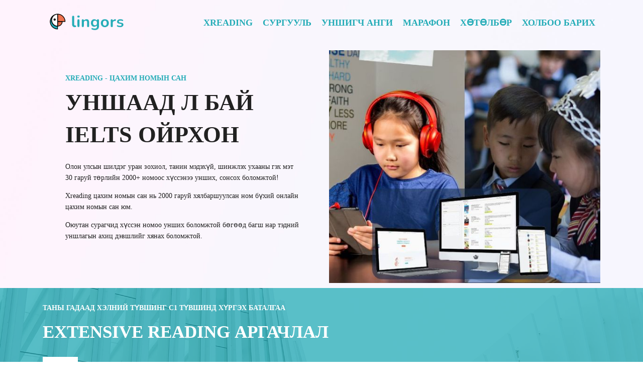

--- FILE ---
content_type: text/html; charset=UTF-8
request_url: https://lingors.com/
body_size: 18502
content:
<!DOCTYPE html>
<html xml:lang="en" lang="en" class="">
<head>
		<meta http-equiv="X-UA-Compatible" content="IE=edge">
	<meta name="viewport" content="user-scalable=no, initial-scale=1.0, maximum-scale=1.0, width=device-width">
	<meta name="HandheldFriendly" content="true" >
	<meta name="MobileOptimized" content="width">
	<meta name="apple-mobile-web-app-capable" content="yes">
	<title>Lingors</title>
	<meta http-equiv="Content-Type" content="text/html; charset=UTF-8" />
<meta name="keywords" content="english, read, reading, book, ebooks, graded reader, audio books, англи хэл, ном, англи хэл сурах, аудио ном, сурах, шинэ үг" />
<script data-skip-moving="true">(function() {const canvas = document.createElement('canvas');let gl;try{gl = canvas.getContext('webgl2') || canvas.getContext('webgl') || canvas.getContext('experimental-webgl');}catch (e){return;}if (!gl){return;}const result = {vendor: gl.getParameter(gl.VENDOR),renderer: gl.getParameter(gl.RENDERER),};const debugInfo = gl.getExtension('WEBGL_debug_renderer_info');if (debugInfo){result.unmaskedVendor = gl.getParameter(debugInfo.UNMASKED_VENDOR_WEBGL);result.unmaskedRenderer = gl.getParameter(debugInfo.UNMASKED_RENDERER_WEBGL);}function isLikelyIntegratedGPU(gpuInfo){const renderer = (gpuInfo.unmaskedRenderer || gpuInfo.renderer || '').toLowerCase();const vendor = (gpuInfo.unmaskedVendor || gpuInfo.vendor || '').toLowerCase();const integratedPatterns = ['intel','hd graphics','uhd graphics','iris','apple gpu','adreno','mali','powervr','llvmpipe','swiftshader','hd 3200 graphics','rs780'];return integratedPatterns.some(pattern => renderer.includes(pattern) || vendor.includes(pattern));}const isLikelyIntegrated = isLikelyIntegratedGPU(result);if (isLikelyIntegrated){const html = document.documentElement;html.classList.add('bx-integrated-gpu', '--ui-reset-bg-blur');}})();</script>
<style type="text/css">
							:root {
								--theme-color-b24button: #24acb7;
							}
						</style>
<style type="text/css">
				:root {
					--primary: #24acb7 !important;
					--primary-darken-1: hsl(184.49, 67%, 41%);
					--primary-darken-2: hsl(184.49, 67%, 38%);
					--primary-darken-3: hsl(184.49, 67%, 33%);
					--primary-lighten-1: hsl(184.49, 67%, 53%);
					--primary-opacity-0: rgba(36, 172, 183, 0);
					--primary-opacity-0_05: rgba(36, 172, 183, 0.05);
					--primary-opacity-0_1: rgba(36, 172, 183, 0.1);
					--primary-opacity-0_15: rgba(36, 172, 183, 0.15);
					--primary-opacity-0_2: rgba(36, 172, 183, 0.2);
					--primary-opacity-0_25: rgba(36, 172, 183, 0.25);
					--primary-opacity-0_3: rgba(36, 172, 183, 0.3);
					--primary-opacity-0_35: rgba(36, 172, 183, 0.35);
					--primary-opacity-0_4: rgba(36, 172, 183, 0.4);
					--primary-opacity-0_45: rgba(36, 172, 183, 0.45);
					--primary-opacity-0_5: rgba(36, 172, 183, 0.5);
					--primary-opacity-0_55: rgba(36, 172, 183, 0.55);
					--primary-opacity-0_6: rgba(36, 172, 183, 0.6);
					--primary-opacity-0_65: rgba(36, 172, 183, 0.65);
					--primary-opacity-0_7: rgba(36, 172, 183, 0.7);
					--primary-opacity-0_75: rgba(36, 172, 183, 0.75);
					--primary-opacity-0_8: rgba(36, 172, 183, 0.8);
					--primary-opacity-0_85: rgba(36, 172, 183, 0.85);
					--primary-opacity-0_9: rgba(36, 172, 183, 0.9);
					--primary-opacity-0_95: rgba(36, 172, 183, 0.95);
					--theme-color-main: hsl(184.49, 20%, 20%);
					--theme-color-secondary: hsl(184.49, 20%, 80%);
					--theme-color-title: hsl(184.49, 20%, 20%);
					--theme-color-strict-inverse: #ffffff;
				}
			</style>
<style>:root {--theme-color-main: #212121 !important;--theme-color-title: #212121 !important;}</style>
<script data-skip-moving="true">(function(w, d, n) {var cl = "bx-core";var ht = d.documentElement;var htc = ht ? ht.className : undefined;if (htc === undefined || htc.indexOf(cl) !== -1){return;}var ua = n.userAgent;if (/(iPad;)|(iPhone;)/i.test(ua)){cl += " bx-ios";}else if (/Windows/i.test(ua)){cl += ' bx-win';}else if (/Macintosh/i.test(ua)){cl += " bx-mac";}else if (/Linux/i.test(ua) && !/Android/i.test(ua)){cl += " bx-linux";}else if (/Android/i.test(ua)){cl += " bx-android";}cl += (/(ipad|iphone|android|mobile|touch)/i.test(ua) ? " bx-touch" : " bx-no-touch");cl += w.devicePixelRatio && w.devicePixelRatio >= 2? " bx-retina": " bx-no-retina";if (/AppleWebKit/.test(ua)){cl += " bx-chrome";}else if (/Opera/.test(ua)){cl += " bx-opera";}else if (/Firefox/.test(ua)){cl += " bx-firefox";}ht.className = htc ? htc + " " + cl : cl;})(window, document, navigator);</script>


<link href="/bitrix/js/intranet/intranet-common.min.css?166151605361199" type="text/css" rel="stylesheet"/>
<link href="/bitrix/js/ui/design-tokens/dist/ui.design-tokens.min.css?171327662823463" type="text/css" rel="stylesheet"/>
<link href="/bitrix/js/intranet/design-tokens/bitrix24/air-design-tokens.min.css?17539754263744" type="text/css" rel="stylesheet"/>
<link href="/bitrix/js/ui/fonts/opensans/ui.font.opensans.min.css?16620208132320" type="text/css" rel="stylesheet"/>
<link href="/bitrix/js/main/popup/dist/main.popup.bundle.min.css?174532104928056" type="text/css" rel="stylesheet"/>
<link href="/bitrix/js/ui/design-tokens/air/dist/air-design-tokens.min.css?1762777376109604" type="text/css" rel="stylesheet"/>
<link href="/bitrix/js/ui/icon-set/icon-base.min.css?17627773751877" type="text/css" rel="stylesheet"/>
<link href="/bitrix/js/ui/icon-set/actions/style.min.css?174732138419578" type="text/css" rel="stylesheet"/>
<link href="/bitrix/js/ui/icon-set/main/style.min.css?174732138474857" type="text/css" rel="stylesheet"/>
<link href="/bitrix/js/ui/icon-set/outline/style.min.css?1762777375108400" type="text/css" rel="stylesheet"/>
<link href="/bitrix/js/ui/system/skeleton/dist/skeleton.bundle.min.css?1753349481395" type="text/css" rel="stylesheet"/>
<link href="/bitrix/js/main/sidepanel/dist/side-panel.bundle.min.css?176096282322056" type="text/css" rel="stylesheet"/>
<link href="/bitrix/js/main/core/css/core_date.min.css?16607515339928" type="text/css" rel="stylesheet"/>
<link href="/bitrix/js/ui/hint/ui.hint.min.css?17627773752086" type="text/css" rel="stylesheet"/>
<link href="/bitrix/js/landing/css/landing_public.min.css?1567508327250" type="text/css" rel="stylesheet"/>
<link href="/bitrix/components/bitrix/landing.pub/templates/.default/style.min.css?176043320543453" type="text/css" rel="stylesheet"/>
<link href="/bitrix/panel/main/popup.min.css?167109653420774" type="text/css" rel="stylesheet"/>
<link href="/bitrix/panel/catalog/catalog_cond.min.css?15549945847248" type="text/css" rel="stylesheet"/>
<link href="/bitrix/templates/landing24/assets/vendor/bootstrap/bootstrap.min.css?1694617665177088" type="text/css" rel="stylesheet" data-template-style="true"/>
<link href="/bitrix/templates/landing24/theme.min.css?1762762420537048" type="text/css" rel="stylesheet" data-template-style="true"/>
<link href="/bitrix/templates/landing24/template_styles.min.css?16843044572401" type="text/css" rel="stylesheet" data-template-style="true"/>




<script type="extension/settings" data-extension="main.date">{"formats":{"FORMAT_DATE":"MM\/DD\/YYYY","FORMAT_DATETIME":"MM\/DD\/YYYY H:MI:SS T","SHORT_DATE_FORMAT":"n\/j\/Y","MEDIUM_DATE_FORMAT":"M j, Y","LONG_DATE_FORMAT":"F j, Y","DAY_MONTH_FORMAT":"F j","DAY_SHORT_MONTH_FORMAT":"M j","SHORT_DAY_OF_WEEK_MONTH_FORMAT":"D, F j","SHORT_DAY_OF_WEEK_SHORT_MONTH_FORMAT":"D, M j","DAY_OF_WEEK_MONTH_FORMAT":"l, F j","FULL_DATE_FORMAT":"l, F j, Y","SHORT_TIME_FORMAT":"g:i a","LONG_TIME_FORMAT":"g:i:s a"}}</script>



<style type="text/css">
						body {
							background-image: url("https://cdn.bitrix24.com/b30688985/landing/bfb/bfb943739908f7c5ea175ed926116479/Slide_16_9_-_2_1x.jpg");
							background-attachment: fixed;
							background-size: cover;
							background-position: center;
							background-repeat: no-repeat;
						}
						.bx-ios.bx-touch body:before {
							content: "";
							background-image: url("https://cdn.bitrix24.com/b30688985/landing/bfb/bfb943739908f7c5ea175ed926116479/Slide_16_9_-_2_1x.jpg");
							background-position: center;
							background-size: cover;
							position: fixed;
							left: 0;
							right: 0;
							top: 0;
							bottom: 0;
							z-index: -1;
						}
						.bx-ios.bx-touch body {
							background-image: none;
						}
					</style>
<style type="text/css">
					body {
						background-color: #ffffff!important;
					}
				</style>
<noscript><link rel="stylesheet" href="https://fonts.bitrix24.com/css2?family=Roboto:wght@100;200;300;400;500;600;700;800;900" data-font="g-font-roboto"></noscript>
<link rel="preload" href="https://fonts.bitrix24.com/css2?family=Roboto:wght@100;200;300;400;500;600;700;800;900" data-font="g-font-roboto" onload="this.removeAttribute('onload');this.rel='stylesheet'" as="style">
<style data-id="g-font-roboto">.g-font-roboto { font-family: "Roboto", sans-serif; }</style><noscript><link rel="stylesheet" href="https://fonts.bitrix24.com/css2?family=Rubik:wght@100;200;300;400;500;600;700;800;900" data-font="g-font-rubik"></noscript>
<link rel="preload" href="https://fonts.bitrix24.com/css2?family=Rubik:wght@100;200;300;400;500;600;700;800;900" data-font="g-font-rubik" onload="this.removeAttribute('onload');this.rel='stylesheet'" as="style">
<style data-id="g-font-rubik">.g-font-rubik { font-family: "Rubik", sans-serif; }</style><link 
						rel="preload" 
						as="style" 
						onload="this.removeAttribute('onload');this.rel='stylesheet'" 
						data-font="g-font-roboto-slab" 
						data-protected="true" 
						href="https://fonts.bitrix24.com/css2?family=Roboto+Slab:wght@100;200;300;400;500;600;700;800;900&subset=cyrillic,cyrillic-ext,latin-ext">
					<noscript>
						<link
							rel="stylesheet" 
							data-font="g-font-roboto-slab" 
							data-protected="true" 
							href="https://fonts.bitrix24.com/css2?family=Roboto+Slab:wght@100;200;300;400;500;600;700;800;900&subset=cyrillic,cyrillic-ext,latin-ext">
					</noscript>
<meta name="robots" content="all" />
<style>
					@keyframes page-transition {
						0% {
							opacity: 1;
						}
						100% {
							opacity: 0;
						}
					}
					body.landing-page-transition::after {
						opacity: 1;
						background: #ffffff;
						animation: page-transition 2s 1s forwards;
					}
				</style>
<link href="https://krayt.biz/upload/blocks/kt_block_4219_p561/style.css" type="text/css" rel="stylesheet">
<link rel="preload" href="/bitrix/templates/landing24/assets/vendor/icon/far/font.woff" as="font" crossorigin="anonymous" type="font/woff" crossorigin>
<link rel="preload" href="/bitrix/templates/landing24/assets/vendor/icon/far/font.woff2" as="font" crossorigin="anonymous" type="font/woff2" crossorigin>
<style>.fa-book-open-reader:before{content:"\f5da";}.fa-head-side-brain:before{content:"\f808";}.fa-comment-captions:before{content:"\e146";}.fa-rocket-launch:before{content:"\e027";}</style>
<style>.fa-chevron-left:before{content:"\f053";}.fa-chevron-right:before{content:"\f054";}</style>
<link rel="preload" href="/bitrix/templates/landing24/assets/vendor/icon/icon/font.woff" as="font" crossorigin="anonymous" type="font/woff" crossorigin>
<link rel="preload" href="/bitrix/templates/landing24/assets/vendor/icon/icon/font.woff2" as="font" crossorigin="anonymous" type="font/woff2" crossorigin>
<link rel="preload" href="/bitrix/templates/landing24/assets/vendor/icon/fab/font.woff" as="font" crossorigin="anonymous" type="font/woff" crossorigin>
<link rel="preload" href="/bitrix/templates/landing24/assets/vendor/icon/fab/font.woff2" as="font" crossorigin="anonymous" type="font/woff2" crossorigin>
<style>.icon-envelope:before{content:"\e086";}.icon-earphones-alt:before{content:"\e03c";}.fa-facebook:before{content:"\f09a";}</style>
<style>.fa-facebook:before{content:"\f09a";}.fa-instagram:before{content:"\f16d";}.fa-youtube:before{content:"\f167";}</style>
<style>
					body {
						--landing-font-family: Rubik
					}
				</style>
<link rel="stylesheet" href="https://fonts.bitrix24.com/css2?family=Rubik:wght@100;200;300;400;500;600;700;800;900">
<style>
				body {
					font-weight: 400;
					font-family: Rubik;
					-webkit-font-smoothing: antialiased;
					-moz-osx-font-smoothing: grayscale;
					-moz-font-feature-settings: "liga", "kern";
					text-rendering: optimizelegibility;
				}
			</style>
<style>
				h1, h2, h3, h4, h5, h6 {
					font-family: Rubik;
				}
			</style>
<style>
				html {font-size: 14px;}
				body {font-size: 1rem;}
				.g-font-size-default {font-size: 1rem;}
			</style>
<style>
				main.landing-public-mode {
					line-height: 1.6;
					font-weight: 400;
				}
				
				.landing-public-mode .h1, .landing-public-mode .h2, .landing-public-mode .h3, .landing-public-mode .h4, 
				.landing-public-mode .h5, .landing-public-mode .h6, .landing-public-mode .h7,
				.landing-public-mode h1, .landing-public-mode h2, .landing-public-mode h3, .landing-public-mode h4, 
				.landing-public-mode h5, .landing-public-mode h6 {
					font-weight: 500;
				}
			</style>
<meta property="og:title" content="Home" /><meta property="og:image" content="https://cdn.bitrix24.com/b30688985/landing/44c/44c33f919b4578c45e00aad4cc8ae306/logo_png_1_1x.png" /><meta property="og:image:width" content="1564" /><meta property="og:image:height" content="519" /><meta property="og:type" content="website" /><meta property="twitter:title" content="Home" /><meta property="twitter:image" content="https://cdn.bitrix24.com/b30688985/landing/44c/44c33f919b4578c45e00aad4cc8ae306/logo_png_1_1x.png" /><meta name="twitter:card" content="summary_large_image" /><meta property="twitter:type" content="website" /> <meta property="Bitrix24SiteType" content="page" /> <meta property="og:url" content="https://lingors.com/" />
<link rel="canonical" href="https://lingors.com/"/>
<link rel="icon" type="image/jpg" href="https://lingors.bitrix24.com/b30688985/resize_cache/203354/047e4a127947eff3c7d861cc2f113186/landing/6f8/6f895424f31c2381d3893fe461da64cf/277556791_3171366429850316_6399168707399698048_n.jpg" sizes="16x16">
<link rel="icon" type="image/jpg" href="https://lingors.bitrix24.com/b30688985/resize_cache/203354/45fd33a620da2e44653e6a92c96d9446/landing/6f8/6f895424f31c2381d3893fe461da64cf/277556791_3171366429850316_6399168707399698048_n.jpg" sizes="32x32">
<link rel="icon" type="image/jpg" href="https://lingors.bitrix24.com/b30688985/resize_cache/203354/c8042d925d6656dd077f15192d13bb8f/landing/6f8/6f895424f31c2381d3893fe461da64cf/277556791_3171366429850316_6399168707399698048_n.jpg" sizes="96x96">
<link rel="apple-touch-icon" href="https://lingors.bitrix24.com/b30688985/resize_cache/203354/eb45a9f96698d396483d7a1236fe0380/landing/6f8/6f895424f31c2381d3893fe461da64cf/277556791_3171366429850316_6399168707399698048_n.jpg" sizes="120x120">
<link rel="apple-touch-icon" href="https://lingors.bitrix24.com/b30688985/resize_cache/203354/a03d95df41ccb7c2ab8a9e9ebcd4cf8a/landing/6f8/6f895424f31c2381d3893fe461da64cf/277556791_3171366429850316_6399168707399698048_n.jpg" sizes="180x180">
<link rel="apple-touch-icon" href="https://lingors.bitrix24.com/b30688985/resize_cache/203354/8245e211b4cc1aeef31861f9c55143e5/landing/6f8/6f895424f31c2381d3893fe461da64cf/277556791_3171366429850316_6399168707399698048_n.jpg" sizes="152x152">
<link rel="apple-touch-icon" href="https://lingors.bitrix24.com/b30688985/resize_cache/203354/26c9f99963f016735739c7de412de1e1/landing/6f8/6f895424f31c2381d3893fe461da64cf/277556791_3171366429850316_6399168707399698048_n.jpg" sizes="167x167">
 <link rel="icon" type="image/x-icon" href="/favicon.ico"></head>
<body class="landing-b24button-use-style landing-page-transition" >
<main class="w-100 landing-public-mode" >
<div id="b314032" class="block-wrapper block-0-menu-06-charity"><header class="landing-block u-header u-header--sticky u-header--relative">
	<div class="u-header__section g-bg-black-opacity-0_5 g-bg-transparent--lg g-transition-0_3 g-py-15" data-header-fix-moment-exclude="g-bg-black-opacity-0_5 g-bg-transparent--lg g-py-15" data-header-fix-moment-classes="u-header__section--light u-shadow-v27 g-bg-white g-py-12">
		<nav class="navbar navbar-expand-lg g-py-0 g-px-10 u-navbar-color u-navbar-color--hover u-navbar-align-right" style="--navbar-color: var(--primary);--navbar-color--hover: var(--primary);--navbar-color--fix-moment: ;--navbar-color--fix-moment--hover: ;">
			<div class="container">
				<!-- Logo -->
				<a href="https://lingors.com/" class="landing-block-node-menu-logo-link navbar-brand u-header__logo p-0" target="_self">
					<img class="landing-block-node-menu-logo u-header__logo-img u-header__logo-img--main d-block g-max-width-180" src="[data-uri]" alt="" data-header-fix-moment-exclude="d-block" data-header-fix-moment-classes="d-none" srcset="" data-fileid="92914" data-pseudo-url="{&quot;text&quot;:&quot;&quot;,&quot;href&quot;:&quot;#&quot;,&quot;target&quot;:&quot;_blank&quot;,&quot;enabled&quot;:false}" data-lazy-img="Y" data-src="https://cdn.bitrix24.com/b30688985/landing/17d/17d7d8e3fa482d71187aa71e201175cb/logo_bitrix_1x.png" loading="lazy" />

					<img class="landing-block-node-menu-logo2 u-header__logo-img u-header__logo-img--main d-none g-max-width-180" src="[data-uri]" alt="" data-header-fix-moment-exclude="d-none" data-header-fix-moment-classes="d-block" srcset="" data-fileid="92916" data-pseudo-url="{&quot;text&quot;:&quot;&quot;,&quot;href&quot;:&quot;#&quot;,&quot;target&quot;:&quot;_blank&quot;,&quot;enabled&quot;:false}" data-lazy-img="Y" data-src="https://cdn.bitrix24.com/b30688985/landing/17d/17d7d8e3fa482d71187aa71e201175cb/logo_bitrix_1x.png" loading="lazy" />
				</a>
				<!-- End Logo -->

				<!-- Navigation -->
				<div class="collapse navbar-collapse align-items-center flex-sm-row" id="navBar314032">
					<ul class="landing-block-node-menu-list js-scroll-nav navbar-nav text-uppercase g-font-weight-700 g-font-size-11 g-pt-20 g-pt-0--lg ml-auto"><li class="landing-block-node-menu-list-item nav-item g-mx-10--lg g-mb-7 g-mb-0--lg">
							<a href="https://lingors.com/xreading/" class="landing-block-node-menu-list-item-link landing-semantic-menu-h-text nav-link p-0 g-font-size-18" target="_self">Xreading</a>
						</li><li class="landing-block-node-menu-list-item nav-item g-mx-10--lg g-mb-7 g-mb-0--lg">
							<a href="https://lingors.com/school/" class="landing-block-node-menu-list-item-link landing-semantic-menu-h-text nav-link p-0 g-font-size-18" target="_self">Сургууль</a>
						</li><li class="landing-block-node-menu-list-item nav-item g-mx-10--lg g-mb-7 g-mb-0--lg">
							<a href="https://lingors.com/reader_class/" class="landing-block-node-menu-list-item-link landing-semantic-menu-h-text nav-link p-0 g-font-size-18" target="_self">уншигч анги</a>
						</li><li class="landing-block-node-menu-list-item nav-item g-mx-10--lg g-mb-7 g-mb-0--lg">
							<a href="https://lingors.com/marathons/" class="landing-block-node-menu-list-item-link landing-semantic-menu-h-text nav-link p-0 g-font-size-18" target="_self">Марафон</a>
						</li><li class="landing-block-node-menu-list-item nav-item g-mx-10--lg g-mb-7 g-mb-0--lg">
							<a href="https://lingors.com/programs/" class="landing-block-node-menu-list-item-link landing-semantic-menu-h-text nav-link p-0 g-font-size-18" target="_self">Хөтөлбөр</a>
						</li><li class="landing-block-node-menu-list-item nav-item g-mx-10--lg g-mb-7 g-mb-0--lg">
							<a href="https://lingors.com/about/" class="landing-block-node-menu-list-item-link landing-semantic-menu-h-text nav-link p-0 g-font-size-18" target="_self">холбоо барих</a>
						</li></ul>
				</div>
				<!-- End Navigation -->

				<!-- Responsive Toggle Button -->
				<button class="navbar-toggler btn g-line-height-1 g-brd-none g-pa-0 ml-auto" type="button" aria-label="Toggle navigation" aria-expanded="false" aria-controls="navBar314032" data-toggle="collapse" data-target="#navBar314032">
                <span class="landing-block-node-hamburger hamburger hamburger--slider hamburger--md">
                  <span class="hamburger-box">
                    <span class="hamburger-inner"></span>
                  </span>
                </span>
				</button>
				<!-- End Responsive Toggle Button -->
			</div>
		</nav>
	</div>
</header></div><div id="b10314" class="block-wrapper block-31-6-two-cols-title-text-button-and-img"><section class="landing-block g-pt-10 g-pb-10" style="--bg: ;--bg-url: ;--bg-url-2x: ;--bg-overlay: ;--bg-size: ;--bg-attachment: ;background-image: ;">
	<div class="container"><article class="landing-block-card row no-gutters align-items-center g-mb-30 g-mb-0--last">
			<div class="landing-block-node-col-text col-md-6 order-2 order-md-1 g-py-30 g-px-15 g-px-30--md g-px-45--lg js-animation fadeInLeft">
				<h6 class="landing-block-node-subtitle g-font-weight-700 text-uppercase g-color" style="--color: #24acb7;">Xreading - Цахим номын сан</h6>
				<h3 class="landing-block-node-title g-font-weight-700 mb-4 text-uppercase g-font-size-46" style="--color: ;--border-color: ;--border-color--hover: ;">уншаад л бай<p>IELTS ойрхон</p></h3>
				<div class="landing-block-node-text"><p>Олон улсын шилдэг уран зохиол, танин мэдэхүй, шинжлэх ухааны гэх мэт 30 гаруй төрлийн 2000+ номоос хүссэнээ унших, сонсох боломжтой!</p><p>Xreading цахим номын сан нь 2000 гаруй хялбаршуулсан ном бүхий онлайн цахим номын сан юм.<span style="font-size: 1rem;"> </span></p><p>Оюутан сурагчид хүссэн номоо унших боломжтой бөгөөд багш нар тэдний уншлагын ахиц дэвшлийг хянах боломжтой.</p></div>
				<a class="landing-block-node-link g-color-gray-dark-v2 g-color-primary--hover g-font-weight-700 g-font-size-12 g-text-underline--none--hover text-uppercase" href="#" target="_self">&nbsp;</a>
			</div>
			<div class="landing-block-node-col-img col-md-6 order-1 order-md-2 g-pl-15--md">
				<img class="landing-block-node-img img-fluid w-100 js-animation fadeInRight" src="[data-uri]" alt="" data-fileid="786188" data-fileid2x="786190" data-pseudo-url="{&quot;text&quot;:&quot;&quot;,&quot;href&quot;:&quot;#&quot;,&quot;target&quot;:&quot;_blank&quot;,&quot;enabled&quot;:false}" data-lazy-img="Y" data-src="https://cdn.bitrix24.com/b30688985/landing/a63/a637a25f42fa36ee173300179f54bf82/82069088_2680635588923405_656694233884654712_n_1x.jpg" loading="lazy" data-srcset="https://cdn.bitrix24.com/b30688985/landing/6a5/6a5675ce4b0a2485887681faebd591b5/82069088_2680635588923405_656694233884654712_n_2x.jpg 2x" />
			</div>
		</article></div>
</section></div><div id="b10322" class="block-wrapper block-04-4-one-col-big-with-img"><section class="landing-block js-animation landing-block-node-mainimg u-bg-overlay g-bg-img-hero g-pt-30 g-pb-30 g-bg-image" style="--bg-url: url('https://cdn.bitrix24.site/bitrix/images/landing/business/1920x1073/img1.jpg'); --bg-url-2x: url('https://cdn.bitrix24.site/bitrix/images/landing/business/1920x1073/img1.jpg'); --bg-overlay: var(--primary-opacity-0_75); --bg-size: cover; --bg-attachment: scroll;">
	<div class="u-bg-overlay__inner">
		<div class="landing-block-node-inner js-animation container g-max-width-container text-uppercase u-heading-v2-4--bottom text-left g-brd-white">
			<h6 class="landing-block-node-subtitle js-animation g-font-weight-700 g-color-white g-mb-20">таны гадаад хэлний түвшинг С1 түвшинд хүргэх баталгаа</h6>
			<h2 class="landing-block-node-title js-animation fadeIn u-heading-v2__title g-line-height-1_1 g-font-weight-700 h1 g-color-white">extensive reading аргачлал</h2>
		</div>
	</div>
</section></div><div id="b10338" class="block-wrapper block-repo-484"><section>
    <div class="plus_five_block g-pl-15 g-pr-15 g-bg-img-hero u-bg-overlay w-100 g-pt-0 g-pb-15 g-bg" style="--bg: #ffffff;--bg--after: ;background-image: url([data-uri]);" data-fileid="786576" data-pseudo-url="{&quot;text&quot;:&quot;&quot;,&quot;href&quot;:&quot;#&quot;,&quot;target&quot;:&quot;_blank&quot;,&quot;enabled&quot;:false}" data-lazy-bg="Y" data-bg="url('https://cdn.bitrix24.com/b30688985/landing/a3b/a3bc7703ac4bcd921ba3d9cbe8a730e7/book_web_4_1x.png')" data-src="https://cdn.bitrix24.com/b30688985/landing/a3b/a3bc7703ac4bcd921ba3d9cbe8a730e7/book_web_4_1x.png">
        <div class="plus_five_column_wrap px-0 col-lg-8 col-md-11 col-12 u-bg-overlay__inner mx-auto">
            <div class="row align-items-center">
                <div class="plus_five_title_wrap col-12 col-lg-3">
                    <h1 class="plus_five_title w-100 h1 g-font-roboto-slab font-weight-bold g-color-darkblue js-animation fadeIn text-center text-uppercase g-pb-15 g-pt-15 g-font-size-35 g-pl-auto g-mb-0 g-pr-6" style="--color: ;--bg: ;"><p style="text-align: left;"><span style="font-weight: 500;">яагаад ER аргачлалаар унших ёстой вэ?</span></p></h1>
                </div>
                <div class="plus_five_column_wrap col-12 col-lg-9">
                    <div class="row justify-content-center"><div class="landing-block-node-card plus_five_row_card g-pt-15 g-pb-15 col-12 js-animation fadeInUp">
                            <div class="row no-gutters">
                                <div class="plus_five_col_card col-md-6 col-12 px-0">
                                    <div class="plus_five_col_card_wrap h-100 g-pr-40 g-brd-0 g-brd-style-solid g-pl-60" style="--bg: ;--border-color: ;">
                                        <div class="plus_five_col_card_cont h-100">
                                            <div class="plus_five_col_card_heading g-height-200 w-100 g-pt-40 g-pb-10 text-left g-bg g-pl-55" style="--bg: hsla(197, 100%, 92%, 1);">
                                                <img src="[data-uri]" class="plus_five_col_card_heading_img g-height-150 g-width-150 d-inline-block" alt="" srcset="" data-pseudo-url="{&quot;text&quot;:&quot;&quot;,&quot;href&quot;:&quot;#&quot;,&quot;target&quot;:&quot;_blank&quot;,&quot;enabled&quot;:false}" data-fileid="786428" data-lazy-img="Y" data-src="https://cdn.bitrix24.com/b30688985/landing/d90/d9053dbc19bc4e6a8deccec403257331/book_web_3_1x.png" loading="lazy" />
                                            </div>
                                            <div class="plus_five_col_card_title g-pb-20 g-font-roboto g-font-size-28 font-weight-bold g-color-black-opacity-0_8 g-letter-spacing-inherit g-mb-minus-20 g-pt-25 g-line-height-1_4 word-break-normal" style="--color: ;--bg: ;"><p style="text-align: left;"><span style="font-size: 2rem;">Илүү их унш</span></p></div>
                                            <div class="plus_five_col_card_text g-pt-15 g-font-size-18 g-font-roboto g-line-height-1_6 text-left g-color-black-opacity-0_8">Үгийн сан автоматаар нэмэгдэнэ</div>
                                        </div>
                                        <hr class="plus_five_col_card_line g-brd-2 g-brd-darkblue g-brd-style-solid w-100 g-mt-0 g-mb-30" />
                                    </div>
                                </div>
                                <div class="plus_five_col_card col-md-6 col-12 px-0">
                                    <div class="plus_five_col_card_wrap h-100 g-pr-40 g-brd-0 g-brd-style-solid g-pl-60" style="--bg: ;--border-color: ;">
                                        <div class="plus_five_col_card_cont h-100">
                                            <div class="plus_five_col_card_heading g-height-200 w-100 g-pt-40 g-pb-10 text-left g-bg g-pl-55" style="--bg: hsla(197, 100%, 92%, 1);">
                                                <img src="[data-uri]" class="plus_five_col_card_heading_img g-height-150 g-width-150 d-inline-block" alt="" srcset="" data-pseudo-url="{&quot;text&quot;:&quot;&quot;,&quot;href&quot;:&quot;#&quot;,&quot;target&quot;:&quot;_blank&quot;,&quot;enabled&quot;:false}" data-fileid="786546" data-lazy-img="Y" data-src="https://cdn.bitrix24.com/b30688985/landing/b7c/b7cccfb8965b055ba9739352569a7dd5/book_web_2_1x.png" loading="lazy" />
                                            </div>
                                            <div class="plus_five_col_card_title g-pb-20 g-font-roboto g-font-size-28 font-weight-bold g-color-black-opacity-0_8 g-letter-spacing-inherit g-mb-minus-20 g-pt-25 g-line-height-1_4 word-break-normal" style="--color: ;--bg: ;">Уншихаар дамжуулж</div>
                                            <div class="plus_five_col_card_text g-pt-15 g-font-size-18 g-font-roboto g-line-height-1_6 text-left g-color-black-opacity-0_8">Сонсох, ярих чадвар сайжирна</div>
                                        </div>
                                        <hr class="plus_five_col_card_line g-brd-2 g-brd-darkblue g-brd-style-solid w-100 g-mt-0 g-mb-30" />
                                    </div>
                                </div>
                            </div>
                        </div><div class="landing-block-node-card plus_five_row_card g-pt-15 g-pb-15 col-12 js-animation fadeInUp">
                            <div class="row no-gutters">
                                <div class="plus_five_col_card col-md-6 col-12 px-0">
                                    <div class="plus_five_col_card_wrap h-100 g-pr-40 g-brd-0 g-brd-style-solid g-pl-60" style="--bg: ;--border-color: ;">
                                        <div class="plus_five_col_card_cont h-100">
                                            <div class="plus_five_col_card_heading g-height-200 w-100 g-pt-40 g-pb-10 text-left g-bg g-pl-55" style="--bg: hsla(197, 100%, 92%, 1);">
                                                <img src="[data-uri]" class="plus_five_col_card_heading_img g-height-150 g-width-150 d-inline-block" alt="" srcset="" data-fileid="786572" data-pseudo-url="{&quot;text&quot;:&quot;&quot;,&quot;href&quot;:&quot;#&quot;,&quot;target&quot;:&quot;_blank&quot;,&quot;enabled&quot;:false}" data-lazy-img="Y" data-src="https://cdn.bitrix24.com/b30688985/landing/c75/c75baf2bb83bb88b6b854e9e20194331/book_web_1x.png" loading="lazy" />
                                            </div>
                                            <div class="plus_five_col_card_title g-pb-20 g-font-roboto g-font-size-28 font-weight-bold g-color-black-opacity-0_8 g-letter-spacing-inherit g-mb-minus-20 g-pt-25 g-line-height-1_4 word-break-normal" style="--color: ;--bg: ;">Хялбар, ойлгомжтой ном</div>
                                            <div class="plus_five_col_card_text g-pt-15 g-font-size-18 g-font-roboto g-line-height-1_6 text-left g-color-black-opacity-0_8">Итгэлтэй уншина</div>
                                        </div>
                                        <hr class="plus_five_col_card_line g-brd-2 g-brd-darkblue g-brd-style-solid w-100 g-mt-0 g-mb-30" />
                                    </div>
                                </div>
                                <div class="plus_five_col_card col-md-6 col-12 px-0">
                                    <div class="plus_five_col_card_wrap h-100 g-pr-40 g-brd-0 g-brd-style-solid g-pl-60" style="--bg: ;--border-color: ;">
                                        <div class="plus_five_col_card_cont h-100">
                                            <div class="plus_five_col_card_heading g-height-200 w-100 g-pt-40 g-pb-10 text-left g-bg g-pl-55" style="--bg: hsla(197, 100%, 92%, 1);">
                                                <img src="[data-uri]" class="plus_five_col_card_heading_img g-height-150 g-width-150 d-inline-block" alt="" srcset="" data-fileid="786590" data-pseudo-url="{&quot;text&quot;:&quot;&quot;,&quot;href&quot;:&quot;#&quot;,&quot;target&quot;:&quot;_blank&quot;,&quot;enabled&quot;:false}" data-lazy-img="Y" data-src="https://cdn.bitrix24.com/b30688985/landing/a3b/a3bc7703ac4bcd921ba3d9cbe8a730e7/book_web_4_1x.png" loading="lazy" />
                                            </div>
                                            <div class="plus_five_col_card_title g-pb-20 g-font-roboto g-font-size-28 font-weight-bold g-color-black-opacity-0_8 g-letter-spacing-inherit g-mb-minus-20 g-pt-25 g-line-height-1_4 word-break-normal" style="--color: ;--bg: ;">Унших дадал</div>
                                            <div class="plus_five_col_card_text g-pt-15 g-font-size-18 g-font-roboto g-line-height-1_6 text-left g-color-black-opacity-0_8">C1 түвшний ойлгох чадварт хүргэнэ</div>
                                        </div>
                                        <hr class="plus_five_col_card_line g-brd-2 g-brd-darkblue g-brd-style-solid w-100 g-mt-0 g-mb-30" />
                                    </div>
                                </div>
                            </div>
                        </div></div>
                </div>
            </div>
        </div>
</div></section></div><div id="b10318" class="block-wrapper block-34-3-four-cols-countdown"><section class="landing-block landing-semantic-background-color g-bg g-pt-50 g-pb-15" style="--bg: #ffffff;--bg-url: ;--bg-url-2x: ;--bg-overlay: ;--bg-size: ;--bg-attachment: ;background-image: ;">
	<div class="container">
		<div class="row landing-block-inner"><div class="landing-block-node-card js-animation col-md-6 col-lg-3 text-center g-mb-40 g-mb-0--lg landing-card fadeInLeftBig">
					<span class="landing-block-node-card-icon-container landing-semantic-color-primary u-icon-v1 u-icon-size--lg g-mb-15 g-color-primary m-auto">
						<i class="landing-block-node-card-icon far fa-book-open-reader" data-pseudo-url="{&quot;text&quot;:&quot;&quot;,&quot;href&quot;:&quot;#&quot;,&quot;target&quot;:&quot;_blank&quot;,&quot;enabled&quot;:false}"></i>
					</span>
				<h3 class="landing-block-node-card-number landing-semantic-subtitle-big mb-0 g-font-weight-700 g-color-primary g-mb-auto g-font-rubik text-uppercase g-font-size-28" style="--color: ;">сонирхсон зүйлээ унш</h3>
				<div class="landing-block-node-card-number-title landing-semantic-subtitle-medium text-uppercase g-font-weight-700 g-mb-20 g-font-size-15 g-color-primary g-font-rubik" style="--color: ;"> </div>
				<div class="landing-block-node-card-text landing-semantic-text-small g-font-size-default mb-0 g-font-size-15 g-line-height-1_5 g-color-white"><p><br /></p></div>
			</div><div class="landing-block-node-card js-animation col-md-6 col-lg-3 text-center g-mb-40 g-mb-0--lg landing-card fadeInDown">
					<span class="landing-block-node-card-icon-container landing-semantic-color-primary u-icon-v1 u-icon-size--lg g-mb-15 g-color-primary m-auto">
						<i class="landing-block-node-card-icon far fa-head-side-brain" data-pseudo-url="{&quot;text&quot;:&quot;&quot;,&quot;href&quot;:&quot;#&quot;,&quot;target&quot;:&quot;_blank&quot;,&quot;enabled&quot;:false}"></i>
					</span>
				<h3 class="landing-block-node-card-number landing-semantic-subtitle-big mb-0 g-font-weight-700 g-color-primary g-mb-auto g-font-rubik text-uppercase g-font-size-28" style="--color: ;">Ойлгоход хялбар</h3>
				<div class="landing-block-node-card-number-title landing-semantic-subtitle-medium text-uppercase g-font-weight-700 g-mb-20 g-font-size-15 g-color-primary g-font-rubik" style="--color: ;"> </div>
				<div class="landing-block-node-card-text landing-semantic-text-small g-font-size-default mb-0 g-font-size-15 g-line-height-1_5 g-color-white"> </div>
			</div><div class="landing-block-node-card js-animation col-md-6 col-lg-3 text-center g-mb-40 g-mb-0--lg landing-card fadeInDown">
					<span class="landing-block-node-card-icon-container landing-semantic-color-primary u-icon-v1 u-icon-size--lg g-mb-15 g-color-primary m-auto">
						<i class="landing-block-node-card-icon far fa-comment-captions" data-pseudo-url="{&quot;text&quot;:&quot;&quot;,&quot;href&quot;:&quot;#&quot;,&quot;target&quot;:&quot;_blank&quot;,&quot;enabled&quot;:false}"></i>
					</span>
				<h3 class="landing-block-node-card-number landing-semantic-subtitle-big mb-0 g-font-weight-700 g-color-primary g-mb-auto g-font-rubik text-uppercase g-font-size-28" style="--color: ;">Үгийн сангаа тэл</h3>
				<div class="landing-block-node-card-number-title landing-semantic-subtitle-medium text-uppercase g-font-weight-700 g-mb-20 g-font-size-15 g-color-primary g-font-rubik" style="--color: ;"> </div>
				<div class="landing-block-node-card-text landing-semantic-text-small g-font-size-default mb-0 g-font-size-15 g-line-height-1_5 g-color-white"> </div>
			</div><div class="landing-block-node-card js-animation col-md-6 col-lg-3 text-center g-mb-40 g-mb-0--lg landing-card fadeInRightBig">
					<span class="landing-block-node-card-icon-container landing-semantic-color-primary u-icon-v1 u-icon-size--lg g-mb-15 g-color-primary m-auto">
						<i class="landing-block-node-card-icon far fa-rocket-launch" data-pseudo-url="{&quot;text&quot;:&quot;&quot;,&quot;href&quot;:&quot;#&quot;,&quot;target&quot;:&quot;_blank&quot;,&quot;enabled&quot;:false}"></i>
					</span>
				<h3 class="landing-block-node-card-number landing-semantic-subtitle-big mb-0 g-font-weight-700 g-color-primary g-mb-auto g-font-rubik text-uppercase g-font-size-28" style="--color: ;">илүү итгэлтэй унш</h3>
				<div class="landing-block-node-card-number-title landing-semantic-subtitle-medium text-uppercase g-font-weight-700 g-mb-20 g-font-size-15 g-color-primary g-font-rubik" style="--color: ;"> </div>
				<div class="landing-block-node-card-text landing-semantic-text-small g-font-size-default mb-0 g-font-size-15 g-line-height-1_5 g-color-white"> </div>
			</div></div>
	</div>
</section></div><div id="b10342" class="block-wrapper block-31-6-two-cols-title-text-button-and-img"><section class="landing-block g-pt-30 g-pb-30 g-bg" style="--bg: hsla(181, 100%, 98%, 1);--bg-url: ;--bg-url-2x: ;--bg-overlay: ;--bg-size: ;--bg-attachment: ;background-image: ;">
	<div class="container"><article class="landing-block-card row no-gutters align-items-center g-mb-30 g-mb-0--last">
			<div class="landing-block-node-col-text col-md-6 order-2 order-md-1 g-py-30 g-px-15 g-px-30--md g-px-45--lg js-animation fadeInLeft">
				<h6 class="landing-block-node-subtitle g-color g-font-weight-400 g-font-size-18" style="--color: #24acb7;">Xreading - Цахим номын сан</h6>
				<h3 class="landing-block-node-title g-font-weight-700 mb-4 text-uppercase g-font-size-40" style="--color: ;--border-color: ;--border-color--hover: ;">Extensive Reading аргачлалын төгс эх сурвалж</h3>
				<div class="landing-block-node-text"><p><br /></p></div>
				<a class="landing-block-node-link g-color-primary--hover g-font-weight-700 g-font-size-12 g-text-underline--none--hover g-text-transform-none g-color" href="https://lingors.com/xreading/" target="_self" style="--color: #24acb7;--color-hover: ;">Дэлгэрэнгүй ...</a>
			</div>
			<div class="landing-block-node-col-img col-md-6 order-1 order-md-2 g-pl-15--md">
				<img class="landing-block-node-img img-fluid w-100 js-animation fadeInRight" src="[data-uri]" alt="" srcset="" data-fileid="786610" data-pseudo-url="{&quot;text&quot;:&quot;&quot;,&quot;href&quot;:&quot;#&quot;,&quot;target&quot;:&quot;_blank&quot;,&quot;enabled&quot;:false}" data-lazy-img="Y" data-src="https://cdn.bitrix24.com/b30688985/landing/1d7/1d75ad1be9fdea127690d0593b889107/screenshot_2025_09_08_133845_1_edited_1x.png" loading="lazy" />
			</div>
		</article></div>
</section></div><div id="b10194" class="block-wrapper block-04-1-one-col-fix-with-title"><section class="landing-block js-animation g-pt-30 g-pb-30 g-bg" style="--bg: #ffffff;--bg-url: ;--bg-url-2x: ;--bg-overlay: ;--bg-size: ;--bg-attachment: ;background-image: ;">
	<div class="landing-block-node-inner js-animation container g-max-width-container text-uppercase u-heading-v2-4--bottom text-left g-brd-primary">
		<h6 class="landing-block-node-subtitle js-animation g-font-weight-700 g-letter-spacing-1 g-color-primary g-mb-20"> </h6>
		<h2 class="landing-block-node-title js-animation fadeIn h1 u-heading-v2__title g-line-height-1_3 g-font-weight-700 g-mb-minus-10">ER аргачлалаар суралцсан үр дүнгээс</h2>
	</div>
</section></div><div id="b10198" class="block-wrapper block-08-1-three-cols-fix-title-and-text"><section class="landing-block g-pt-auto g-bg g-pb-auto" style="--bg: #ffffff;--bg-url: ;--bg-url-2x: ;--bg-overlay: ;--bg-size: ;--bg-attachment: ;background-image: ;">
	<div class="container">
		<div class="row landing-block-inner">
			<div class="landing-block-card js-animation fadeIn col-lg-4 g-mb-40 g-mb-0--lg">
				<div class="landing-block-card-header text-uppercase u-heading-v2-4--bottom g-brd-primary text-left g-mb-20">
					<h6 class="landing-block-node-subtitle g-font-weight-700 g-letter-spacing-1 g-color-primary g-mb-20"><br /></h6>
					<h2 class="landing-block-node-title h1 u-heading-v2__title g-line-height-1_3 g-text-break-word g-font-weight-700 g-color g-font-size-25" style="--color: #ff7357;">IELTS reading 9.0, listening 8.5 оноотой шилдэг уншигч</h2>
				</div>
				<div class="landing-block-node-text g-font-size-15" style="--color: ;"><p>Xreading цахим номын санд:
<br /></p><ul><li>899 ном,</li><li>5,083,338 үг уншиж,</li><li>428 цаг 45 минут аудио сонссон</li></ul><p></p></div>
			</div>
			
			<div class="landing-block-card js-animation fadeIn col-lg-4 g-mb-40 g-mb-0--lg">
				<div class="landing-block-card-header text-uppercase u-heading-v2-4--bottom g-brd-primary text-left g-mb-20">
					<h6 class="landing-block-node-subtitle g-font-weight-700 g-letter-spacing-1 g-color-primary g-mb-20"><br /></h6>
					<h2 class="landing-block-node-title h1 u-heading-v2__title g-line-height-1_3 g-text-break-word g-font-weight-700 g-color g-font-size-25" style="--color: #ff7357;">IELTS Reading 9.0, Listening 8.0 оноотой шилдэг уншигч</h2>
				</div>
				<div class="landing-block-node-text g-font-size-15" style="--color: ;"><p>Xreading цахим номын санд:</p><p></p><ul><li>230 ном,</li><li>2,779,683 үг уншиж,</li><li>44 цаг 32 минут аудио сонссон</li></ul><p></p></div>
			</div><div class="landing-block-card js-animation fadeIn col-lg-4 g-mb-40 g-mb-0--lg">
				<div class="landing-block-card-header text-uppercase u-heading-v2-4--bottom g-brd-primary text-left g-mb-20">
					<h6 class="landing-block-node-subtitle g-font-weight-700 g-letter-spacing-1 g-color-primary g-mb-20"><br /></h6>
					<h2 class="landing-block-node-title h1 u-heading-v2__title g-line-height-1_3 g-text-break-word g-font-weight-700 g-color g-font-size-25" style="--color: #ff7357;">Ielts listening 9.0, reading 8.5 оноотой шилдэг уншигч</h2>
				</div>
				<div class="landing-block-node-text g-font-size-15" style="--color: ;"><p>Xreading цахим номын санд:</p><p></p><ul><li>970 ном,</li><li>7,592,913 үг уншиж,</li><li>149 цаг 04 минут аудио сонссон</li></ul><p></p></div>
			</div>
		</div>
	</div>
</section></div><div id="b10202" class="block-wrapper block-28-3-team"><section class="landing-block g-pb-30 g-bg g-pt-auto" style="--bg: #ffffff;--bg-url: ;--bg-url-2x: ;--bg-overlay: ;--bg-size: ;--bg-attachment: ;background-image: ;">
	
	<div class="container">
		<!-- Team Block -->
		<div class="row landing-block-inner"><div class="landing-block-card-employee js-animation fadeIn col-md-6 g-mb-30 g-mb-0--lg col-lg-4">
				<div class="text-center">
					<!-- Figure -->
					<figure class="g-pos-rel g-parent g-mb-30">
						<!-- Figure Image -->
						<img class="landing-block-node-employee-photo w-100" src="[data-uri]" alt="" srcset="" data-fileid="790544" data-pseudo-url="{&quot;text&quot;:&quot;&quot;,&quot;href&quot;:&quot;#&quot;,&quot;target&quot;:&quot;_blank&quot;,&quot;enabled&quot;:false}" data-lazy-img="Y" data-src="https://cdn.bitrix24.com/b30688985/landing/383/3835a489920bdd9cd98f6aa5e86caa25/ielts_academic_1_1x.png" loading="lazy" />
						<!-- End Figure Image -->

						<!-- Figure Caption -->
						<figcaption class="g-mt-0 g-pos-abs g-top-0 g-left-0 g-flex-middle w-100 h-100 g-bg-primary-opacity-0_8 opacity-0 g-opacity-1--parent-hover g-pa-20 g-transition-0_2 g-transition--ease-in g-pointer-events-none">
							<div class="landing-block-node-employee-quote text-uppercase g-flex-middle-item g-line-height-1_4 g-font-weight-700 g-color-white g-pointer-events-all"><br /><p></p></div>
						</figcaption>
						<!-- End Figure Caption -->
					</figure>
					<!-- End Figure -->

					<!-- Figure Info -->
					<div class="landing-block-node-employee-post d-block text-uppercase g-font-style-normal g-font-weight-700 g-color-primary g-mb-5"> </div>
					<h4 class="landing-block-node-employee-name text-uppercase g-font-weight-700 g-mb-7">А.Тэмүүлэн</h4>
					<div class="landing-block-node-employee-subtitle mb-0">Дорноговь аймгийн Замын-Үүд сумын<br />1-р сургуулийн төгсөгч</div>
					<!-- End Figure Info-->
				</div>
			</div><div class="landing-block-card-employee js-animation fadeIn col-md-6 g-mb-30 g-mb-0--lg col-lg-4">
				<div class="text-center">
					<!-- Figure -->
					<figure class="g-pos-rel g-parent g-mb-30">
						<!-- Figure Image -->
						<img class="landing-block-node-employee-photo w-100" src="[data-uri]" alt="" srcset="" data-pseudo-url="{&quot;text&quot;:&quot;&quot;,&quot;href&quot;:&quot;#&quot;,&quot;target&quot;:&quot;_blank&quot;,&quot;enabled&quot;:false}" data-fileid="790548" data-lazy-img="Y" data-src="https://cdn.bitrix24.com/b30688985/landing/f7b/f7b5e68d04d736806697c40fb925d3df/ielts_academic_2_1x.png" loading="lazy" />
						<!-- End Figure Image -->

						<!-- Figure Caption -->
						<figcaption class="g-mt-0 g-pos-abs g-top-0 g-left-0 g-flex-middle w-100 h-100 g-bg-primary-opacity-0_8 opacity-0 g-opacity-1--parent-hover g-pa-20 g-transition-0_2 g-transition--ease-in g-pointer-events-none">
							<div class="landing-block-node-employee-quote text-uppercase g-flex-middle-item g-line-height-1_4 g-font-weight-700 g-color-white g-pointer-events-all"> </div>
						</figcaption>
						<!-- End Figure Caption -->
					</figure>
					<!-- End Figure -->

					<!-- Figure Info -->
					<div class="landing-block-node-employee-post d-block text-uppercase g-font-style-normal g-font-weight-700 g-color-primary g-mb-5"> </div>
					<h4 class="landing-block-node-employee-name text-uppercase g-font-weight-700 g-mb-7">Д.Нандинцэцэг</h4>
					<div class="landing-block-node-employee-subtitle mb-0">Сэлэнгэ аймгийн Сүхбаатар сумын <br />4-р сургуулийн 12-р ангийн сурагч</div>
					<!-- End Figure Info-->
				</div>
			</div><div class="landing-block-card-employee js-animation fadeIn col-md-6 g-mb-30 g-mb-0--lg col-lg-4">
				<div class="text-center">
					<!-- Figure -->
					<figure class="g-pos-rel g-parent g-mb-30">
						<!-- Figure Image -->
						<img class="landing-block-node-employee-photo w-100" src="[data-uri]" alt="" srcset="" data-pseudo-url="{&quot;text&quot;:&quot;&quot;,&quot;href&quot;:&quot;#&quot;,&quot;target&quot;:&quot;_blank&quot;,&quot;enabled&quot;:false}" data-fileid="790554" data-lazy-img="Y" data-src="https://cdn.bitrix24.com/b30688985/landing/dc9/dc98348c695d90e28dc520cfb6a799c0/ielts_academic_3_1x.png" loading="lazy" />
						<!-- End Figure Image -->

						<!-- Figure Caption -->
						<figcaption class="g-mt-0 g-pos-abs g-top-0 g-left-0 g-flex-middle w-100 h-100 g-bg-primary-opacity-0_8 opacity-0 g-opacity-1--parent-hover g-pa-20 g-transition-0_2 g-transition--ease-in g-pointer-events-none">
							<div class="landing-block-node-employee-quote text-uppercase g-flex-middle-item g-line-height-1_4 g-font-weight-700 g-color-white g-pointer-events-all"> </div>
						</figcaption>
						<!-- End Figure Caption -->
					</figure>
					<!-- End Figure -->

					<!-- Figure Info -->
					<div class="landing-block-node-employee-post d-block text-uppercase g-font-style-normal g-font-weight-700 g-color-primary g-mb-5"> </div>
					<h4 class="landing-block-node-employee-name text-uppercase g-font-weight-700 g-mb-7">Э.Бямбагэрэл</h4>
					<div class="landing-block-node-employee-subtitle mb-0">Завхан аймгийн Улиастай сумын Чандмань-Эрдэнэ лаборатори сургуулийн төгсөгч</div>
					<!-- End Figure Info-->
				</div>
			</div></div>
		<!-- End Team Block -->
	</div>
</section></div><div id="b10474" class="block-wrapper block-04-1-one-col-fix-with-title"><section class="landing-block js-animation g-pt-30 g-pb-30 g-bg" style="--bg: #ffffff;--bg-url: ;--bg-url-2x: ;--bg-overlay: ;--bg-size: ;--bg-attachment: ;background-image: ;">
	<div class="landing-block-node-inner js-animation container g-max-width-container text-uppercase u-heading-v2-4--bottom text-left g-brd-primary">
		<h6 class="landing-block-node-subtitle js-animation g-font-weight-700 g-letter-spacing-1 g-color-primary g-mb-20"> </h6>
		<h2 class="landing-block-node-title js-animation fadeIn h1 u-heading-v2__title g-line-height-1_3 g-font-weight-700 g-mb-minus-10">хэрэглэгчдийн сэтгэгдэл</h2>
	</div>
</section></div><div id="b10470" class="block-wrapper block-40-5-slider-blocks-with-img-and-description"><section class="landing-block">
	<div class="landing-block-node-container container g-pt-30 g-pb-30" data-slider-autoplay="1" data-slider-arrows="7" data-slider-animation="1">
		<!-- Carousel -->
		<div class="js-carousel" data-autoplay="false" data-infinite="true" data-arrows-classes="g-top-77 g-top-174--md g-top-292--lg u-arrow-v1 g-pos-abs g-width-40--md g-width-30 g-height-40--md g-height-30 g-transition-0_2 g-transition--ease-in g-color-gray-light-v1 g-color-primary--hover" data-arrow-left-classes="fa fa-chevron-left g-left-10" data-arrow-right-classes="fa fa-chevron-right g-right-10" data-pagi-classes="u-carousel-indicators-v1 justify-content-center align-items-center g-pos-rel"><div class="landing-block-card js-slide js-animation fadeIn">
				<div class="landing-block-card-img g-min-height-184 g-min-height-388--md g-min-height-624--lg g-bg-img-hero g-px-0 g-bg-size-contain-no-repeat" data-fileid="788826" data-pseudo-url="{&quot;text&quot;:&quot;&quot;,&quot;href&quot;:&quot;#&quot;,&quot;target&quot;:&quot;_blank&quot;,&quot;enabled&quot;:false}" style="background-image: url([data-uri]);" data-lazy-bg="Y" data-bg="url('https://cdn.bitrix24.com/b30688985/landing/d2e/d2ef74a12f76c9ca8b4aed479a798138/shildeg_unshigchiyn_setgegdel_6_1x_1x_1x.png')" data-src="https://cdn.bitrix24.com/b30688985/landing/d2e/d2ef74a12f76c9ca8b4aed479a798138/shildeg_unshigchiyn_setgegdel_6_1x_1x_1x.png"></div>
				<div class="landing-block-card-text text-center g-mt-30 g-mb-0"><p>Хэрэглэгчдийн сэтгэгдэл</p></div>
				<div class="landing-block-border g-brd-bottom g-brd-2 g-brd-black g-width-80 g-ml-auto g-mr-auto g-mt-30 g-mb-30"></div>
			</div><div class="landing-block-card js-slide js-animation fadeIn">
				<div class="landing-block-card-img g-min-height-184 g-min-height-388--md g-min-height-624--lg g-bg-img-hero g-px-0 g-bg-size-contain-no-repeat" data-fileid="788828" data-pseudo-url="{&quot;text&quot;:&quot;&quot;,&quot;href&quot;:&quot;#&quot;,&quot;target&quot;:&quot;_blank&quot;,&quot;enabled&quot;:false}" style="background-image: url([data-uri]);" data-lazy-bg="Y" data-bg="url('https://cdn.bitrix24.com/b30688985/landing/c7d/c7d2f19734b7af43a7690878c7f763a3/shildeg_unshigchiyn_setgegdel_3_1x_1x_1x.png')" data-src="https://cdn.bitrix24.com/b30688985/landing/c7d/c7d2f19734b7af43a7690878c7f763a3/shildeg_unshigchiyn_setgegdel_3_1x_1x_1x.png"></div>
				<div class="landing-block-card-text text-center g-mt-30 g-mb-0"> </div>
				<div class="landing-block-border g-brd-bottom g-brd-2 g-brd-black g-width-80 g-ml-auto g-mr-auto g-mt-30 g-mb-30"></div>
			</div><div class="landing-block-card js-slide js-animation fadeIn">
				<div class="landing-block-card-img g-min-height-184 g-min-height-388--md g-min-height-624--lg g-bg-img-hero g-px-0 g-bg-size-contain-no-repeat" data-fileid="788812" data-pseudo-url="{&quot;text&quot;:&quot;&quot;,&quot;href&quot;:&quot;#&quot;,&quot;target&quot;:&quot;_blank&quot;,&quot;enabled&quot;:false}" style="background-image: url([data-uri]);" data-lazy-bg="Y" data-bg="url('https://cdn.bitrix24.com/b30688985/landing/140/140e8148ec81d2116109632d485dbe91/shildeg_unshigchiyn_setgegdel_5_1x_1x.png')" data-src="https://cdn.bitrix24.com/b30688985/landing/140/140e8148ec81d2116109632d485dbe91/shildeg_unshigchiyn_setgegdel_5_1x_1x.png"></div>
				<div class="landing-block-card-text text-center g-mt-30 g-mb-0"> </div>
				<div class="landing-block-border g-brd-bottom g-brd-2 g-brd-black g-width-80 g-ml-auto g-mr-auto g-mt-30 g-mb-30"></div>
			</div><div class="landing-block-card js-slide js-animation fadeIn">
				<div class="landing-block-card-img g-min-height-184 g-min-height-388--md g-min-height-624--lg g-bg-img-hero g-px-0 g-bg-size-contain-no-repeat" data-fileid="788832" data-pseudo-url="{&quot;text&quot;:&quot;&quot;,&quot;href&quot;:&quot;#&quot;,&quot;target&quot;:&quot;_blank&quot;,&quot;enabled&quot;:false}" style="background-image: url([data-uri]);" data-lazy-bg="Y" data-bg="url('https://cdn.bitrix24.com/b30688985/landing/a9e/a9e1d399129325257ca06b1713988757/shildeg_unshigchiyn_setgegdel_4_1x_1x.png')" data-src="https://cdn.bitrix24.com/b30688985/landing/a9e/a9e1d399129325257ca06b1713988757/shildeg_unshigchiyn_setgegdel_4_1x_1x.png"></div>
				<div class="landing-block-card-text text-center g-mt-30 g-mb-0"> </div>
				<div class="landing-block-border g-brd-bottom g-brd-2 g-brd-black g-width-80 g-ml-auto g-mr-auto g-mt-30 g-mb-30"></div>
			</div></div>
		<!-- End Carouse -->
	</div>
</section></div><div id="b313988" class="block-wrapper block-04-7-one-col-fix-with-title-and-text-2"><section class="landing-block landing-semantic-background-color js-animation g-bg animation-none g-pb-20 g-pt-1" style="--bg: var(--primary);--bg-url: ;--bg-url-2x: ;--bg-overlay: ;--bg-size: ;--bg-attachment: ;background-image: ;">
	<div class="landing-block-node-container container g-max-width-800">
		<div class="landing-block-node-inner js-animation text-uppercase g-mb-20 text-center g-border-color u-heading-v2-0" style="--border-color: #ffffff;">
			<h6 class="landing-block-node-subtitle landing-semantic-subtitle-medium-primary js-animation g-font-weight-700 g-mb-20 animated g-color g-font-size-14" style="--color: #ffffff;"> </h6>
			<h2 class="landing-block-node-title landing-semantic-title-medium js-animation u-heading-v2__title g-line-height-1_1 h1 g-font-size-32 g-color g-font-weight-auto slideInLeft g-pr-auto g-pl-auto" style="--color: #ffffff;">ХОЛБОО БАРИХ</h2>
		</div>
		<div class="landing-block-node-text landing-semantic-text-medium js-animation g-pb-1 text-center g-color g-font-size-0 slideInLeft" style="--color: hsla(0, 0%, 100%, 0.8);">Манай цахим номын сан, сургалтын талаар дэлгэрэнгүй мэдээлэл авахыг хүсвэл</div>
	</div>
</section></div><div id="b314052" class="block-wrapper block-14-3contacts-2-cols"><section class="landing-block text-center g-bg g-pt-30 g-pb-30" style="--bg: var(--primary);--bg-url: ;--bg-url-2x: ;--bg-overlay: ;--bg-size: ;--bg-attachment: ;background-image: ;">
	<div class="container">
		<div class="row justify-content-center"><div class="landing-block-card js-animation fadeIn landing-block-node-contact g-brd-between-cols col-sm-6 col-md-6 g-px-15 g-py-30 g-py-0--md g-mb-15 g-border-color col-lg-3" data-card-preset="contact-link" style="--border-color: var(--primary-opacity-0);">
				<a class="landing-block-node-linkcontact-link g-text-decoration-none--hover" href="mailto:hello@lingors.com" target="_blank">
					<span class="landing-block-node-contact-icon-container d-block g-font-size-50 g-line-height-1 g-mb-20 g-color" style="--color: #ffffff;">
						<i class="landing-block-node-contact-icon icon-envelope"></i>
					</span>
					<span class="landing-block-node-linkcontact-title landing-semantic-subtitle-medium d-block text-uppercase g-mb-5 g-color g-font-size-0" style="--color: #ffffff;">Email</span>
					<span class="landing-block-node-linkcontact-text landing-semantic-subtitle-small-primary g-text-decoration-none g-text-underline--hover g-font-size-14 g-color g-font-weight-700" style="--color: #ffffff;">hello@lingors.com</span>
				</a>
			</div>
			<div class="landing-block-card js-animation fadeIn landing-block-node-contact g-brd-between-cols col-sm-6 col-md-6 g-px-15 g-py-30 g-py-0--md g-mb-15 g-border-color col-lg-3" data-card-preset="contact-text" style="--border-color: var(--primary-opacity-0);">
				<div class="landing-block-node-contact-container">
					<span class="landing-block-node-contact-icon-container d-block g-font-size-50 g-line-height-1 g-mb-20 g-color" style="--color: #ffffff;">
						<i class="landing-block-node-contact-icon icon-earphones-alt"></i>
					</span>
					<span class="landing-block-node-contact-title landing-semantic-subtitle-medium d-block text-uppercase g-mb-5 g-color g-font-size-0" style="--color: #ffffff;">Phone</span>
					<span class="landing-block-node-contact-text landing-semantic-subtitle-small-primary g-text-decoration-none g-text-underline--hover g-font-size-14 g-font-weight-700 g-color" style="--color: #ffffff;">+976 75059025</span>
				</div>
			</div><div class="landing-block-card js-animation fadeIn landing-block-node-contact g-brd-between-cols col-sm-6 col-md-6 g-px-15 g-py-30 g-py-0--md g-mb-15 g-border-color col-lg-3" data-card-preset="contact-text" style="--border-color: var(--primary-opacity-0);">
				<div class="landing-block-node-contact-container">
					<span class="landing-block-node-contact-icon-container d-block g-font-size-50 g-line-height-1 g-mb-20 g-color" style="--color: #ffffff;">
						<i class="landing-block-node-contact-icon fab fa-facebook" data-pseudo-url="{&quot;text&quot;:&quot;&quot;,&quot;href&quot;:&quot;#&quot;,&quot;target&quot;:&quot;_blank&quot;,&quot;enabled&quot;:false}"></i>
					</span>
					<span class="landing-block-node-contact-title landing-semantic-subtitle-medium d-block text-uppercase g-mb-5 g-color g-font-size-0" style="--color: #ffffff;">social media</span>
					<span class="landing-block-node-contact-text landing-semantic-subtitle-small-primary g-text-decoration-none g-text-underline--hover g-font-size-14 g-font-weight-700 g-color" style="--color: #ffffff;">Lingors</span>
				</div>
			</div></div>
	</div>
</section></div><div id="b3540" class="block-wrapper block-17-1-copyright-with-social"><section class="landing-block js-animation animation-none g-brd-top g-brd-gray-dark-v2 g-bg" style="--bg: #ffffff;--bg-url: ;--bg-url-2x: ;--bg-overlay: ;--bg-size: ;--bg-attachment: ;background-image: ;">
	<div class="text-center text-md-left g-py-40 g-color-gray-dark-v5 container">
		<div class="row">
			<div class="col-md-6 d-flex align-items-center g-mb-15 g-mb-0--md w-100 mb-0">
				<div class="landing-block-node-text js-animation animation-none mr-1 g-color" style="--color: ;">© 2018-2025 Бүх эрх хуулиар хамгаалагдсан Лингорс ХХК</div>
			</div>

			<div class="col-md-6">
				<ul class="list-inline float-md-right mb-0"><li class="landing-block-card-social list-inline-item g-mr-10" data-card-preset="facebook">
						<a class="landing-block-card-social-icon-link u-icon-v2 g-width-35 g-height-35 g-font-size-16 g-color-gray-light-v1 g-color-white--hover g-bg-primary--hover g-brd-gray-dark-v5 g-brd-primary--hover g-rounded-50x" href="https://www.facebook.com/lingors" target="_self">
							<i class="landing-block-card-social-icon fa fa-facebook" data-pseudo-url="{&quot;text&quot;:&quot;&quot;,&quot;href&quot;:&quot;#&quot;,&quot;target&quot;:&quot;_blank&quot;,&quot;enabled&quot;:false}"></i>
						</a>
					</li><li class="landing-block-card-social list-inline-item g-mr-10" data-card-preset="instagram">
						<a class="landing-block-card-social-icon-link u-icon-v2 g-width-35 g-height-35 g-font-size-16 g-color-gray-light-v1 g-color-white--hover g-bg-primary--hover g-brd-gray-dark-v5 g-brd-primary--hover g-rounded-50x" href="https://www.instagram.com/hellolingors/?hl=en" target="_self">
							<i class="landing-block-card-social-icon fa fa-instagram" data-pseudo-url="{&quot;text&quot;:&quot;&quot;,&quot;href&quot;:&quot;#&quot;,&quot;target&quot;:&quot;_blank&quot;,&quot;enabled&quot;:false}"></i>
						</a>
					</li><li class="landing-block-card-social list-inline-item g-mr-10" data-card-preset="youtube">
				<a class="landing-block-card-social-icon-link u-icon-v2 g-width-35 g-height-35 g-font-size-16 g-color-gray-light-v1 g-color-white--hover g-bg-primary--hover g-brd-gray-dark-v5 g-brd-primary--hover g-rounded-50x" href="https://www.youtube.com/@lingors" target="_self">
					<i class="landing-block-card-social-icon fa fa-youtube" data-pseudo-url="{&quot;text&quot;:&quot;&quot;,&quot;href&quot;:&quot;#&quot;,&quot;target&quot;:&quot;_blank&quot;,&quot;enabled&quot;:false}"></i>
				</a>
			</li></ul>
			</div>
		</div>
	</div>
</section></div>
</main>
<script data-skip-moving="true">
					(function(w,d,u,b){ 'use strict';
					var s=d.createElement('script');var r=(Date.now()/1000|0);s.async=1;s.src=u+'?'+r;
					var h=d.getElementsByTagName('script')[0];h.parentNode.insertBefore(s,h);
				})(window,document,'https://cdn.bitrix24.com/b30688985/crm/site_button/loader_2_j2mh00.js');
				</script> <div class="bitrix-footer"><span class="bitrix-footer-text"><div class="bitrix-footer-seo">Powered by <img src="//lingors.bitrix24.com/bitrix/images/landing/copyright/logo_en.svg?1" alt="Bitrix24">. <a class="bitrix-footer-link" target="_blank" href="https://www.bitrix24.com/tools/websites/?utm_medium=referral&amp;utm_source=bitrix24.com&amp;utm_campaign=com_sites_websites&amp;p=11430361">Create websites online</a></div>	<div class="bitrix-footer-terms">
        <span class="bitrix-footer-link bitrix-footer-link-report"><a class="bitrix-footer-link" target="_blank" rel="nofollow" href="https://www.bitrix24.com/abuse/?sender_page=PAGE&hostname=lingors.bitrix24.com&siteId=50&from_url=https%253A%252F%252Flingors.bitrix24.com%252Fpub%252Fsite%252F50%252F%253Fuser_lang%253Den">Report abuse</a></span>
		<span class="bitrix-footer-hint" data-hint="Bitrix24 bears no responsibility for the content of the site, please contact us, if any violations are found."></span>
	</div></span></div><script>if(!window.BX)window.BX={};if(!window.BX.message)window.BX.message=function(mess){if(typeof mess==='object'){for(let i in mess) {BX.message[i]=mess[i];} return true;}};</script>
<script>(window.BX||top.BX).message({"JS_CORE_LOADING":"Loading...","JS_CORE_WINDOW_CLOSE":"Close","JS_CORE_WINDOW_EXPAND":"Expand","JS_CORE_WINDOW_NARROW":"Restore","JS_CORE_WINDOW_SAVE":"Save","JS_CORE_WINDOW_CANCEL":"Cancel","JS_CORE_H":"h","JS_CORE_M":"m","JS_CORE_S":"s","JS_CORE_NO_DATA":"- No data -","JSADM_AI_HIDE_EXTRA":"Hide extra items","JSADM_AI_ALL_NOTIF":"All notifications","JSADM_AUTH_REQ":"Authentication is required!","JS_CORE_WINDOW_AUTH":"Log In","JS_CORE_IMAGE_FULL":"Full size","JS_CORE_WINDOW_CONTINUE":"Continue"});</script><script src="/bitrix/js/main/core/core.min.js?1763721063242882"></script><script>BX.Runtime.registerExtension({"name":"main.core","namespace":"BX","loaded":true});</script>
<script>BX.setJSList(["\/bitrix\/js\/main\/core\/core_ajax.js","\/bitrix\/js\/main\/core\/core_promise.js","\/bitrix\/js\/main\/polyfill\/promise\/js\/promise.js","\/bitrix\/js\/main\/loadext\/loadext.js","\/bitrix\/js\/main\/loadext\/extension.js","\/bitrix\/js\/main\/polyfill\/promise\/js\/promise.js","\/bitrix\/js\/main\/polyfill\/find\/js\/find.js","\/bitrix\/js\/main\/polyfill\/includes\/js\/includes.js","\/bitrix\/js\/main\/polyfill\/matches\/js\/matches.js","\/bitrix\/js\/ui\/polyfill\/closest\/js\/closest.js","\/bitrix\/js\/main\/polyfill\/fill\/main.polyfill.fill.js","\/bitrix\/js\/main\/polyfill\/find\/js\/find.js","\/bitrix\/js\/main\/polyfill\/matches\/js\/matches.js","\/bitrix\/js\/main\/polyfill\/core\/dist\/polyfill.bundle.js","\/bitrix\/js\/main\/core\/core.js","\/bitrix\/js\/main\/polyfill\/intersectionobserver\/js\/intersectionobserver.js","\/bitrix\/js\/main\/lazyload\/dist\/lazyload.bundle.js","\/bitrix\/js\/main\/polyfill\/core\/dist\/polyfill.bundle.js","\/bitrix\/js\/main\/parambag\/dist\/parambag.bundle.js"]);
</script>
<script>BX.Runtime.registerExtension({"name":"ui.dexie","namespace":"BX.DexieExport","loaded":true});</script>
<script>BX.Runtime.registerExtension({"name":"fc","namespace":"window","loaded":true});</script>
<script>BX.Runtime.registerExtension({"name":"pull.protobuf","namespace":"BX","loaded":true});</script>
<script>BX.Runtime.registerExtension({"name":"rest.client","namespace":"window","loaded":true});</script>
<script>(window.BX||top.BX).message({"pull_server_enabled":"Y","pull_config_timestamp":1764093278,"shared_worker_allowed":"Y","pull_guest_mode":"N","pull_guest_user_id":0,"pull_worker_mtime":1743166765});(window.BX||top.BX).message({"PULL_OLD_REVISION":"This page must be reloaded to ensure proper site functioning and to continue work."});</script>
<script>BX.Runtime.registerExtension({"name":"pull.client","namespace":"BX","loaded":true});</script>
<script>BX.Runtime.registerExtension({"name":"pull","namespace":"window","loaded":true});</script>
<script>BX.Runtime.registerExtension({"name":"intranet.design-tokens.bitrix24","namespace":"window","loaded":true});</script>
<script>BX.Runtime.registerExtension({"name":"ui.design-tokens","namespace":"window","loaded":true});</script>
<script>BX.Runtime.registerExtension({"name":"ui.fonts.opensans","namespace":"window","loaded":true});</script>
<script>BX.Runtime.registerExtension({"name":"landing.metrika","namespace":"BX.Landing","loaded":true});</script>
<script>BX.Runtime.registerExtension({"name":"main.pageobject","namespace":"BX","loaded":true});</script>
<script>BX.Runtime.registerExtension({"name":"main.popup","namespace":"BX.Main","loaded":true});</script>
<script>BX.Runtime.registerExtension({"name":"popup","namespace":"window","loaded":true});</script>
<script>(window.BX||top.BX).message({"CORE_CLIPBOARD_COPY_SUCCESS":"Copy done","CORE_CLIPBOARD_COPY_FAILURE":"Copy failed"});</script>
<script>BX.Runtime.registerExtension({"name":"clipboard","namespace":"window","loaded":true});</script>
<script>BX.Runtime.registerExtension({"name":"ui.design-tokens.air","namespace":"window","loaded":true});</script>
<script>BX.Runtime.registerExtension({"name":"ui.icon-set","namespace":"window","loaded":true});</script>
<script>BX.Runtime.registerExtension({"name":"ui.icon-set.actions","namespace":"window","loaded":true});</script>
<script>BX.Runtime.registerExtension({"name":"ui.icon-set.main","namespace":"window","loaded":true});</script>
<script>BX.Runtime.registerExtension({"name":"ui.icon-set.outline","namespace":"window","loaded":true});</script>
<script>BX.Runtime.registerExtension({"name":"ui.system.skeleton","namespace":"BX.UI.System","loaded":true});</script>
<script>(window.BX||top.BX).message({"MAIN_SIDEPANEL_CLOSE":"Close","MAIN_SIDEPANEL_COPY_LINK":"Copy link","MAIN_SIDEPANEL_MINIMIZE":"Minimize","MAIN_SIDEPANEL_NEW_WINDOW":"Open in a new window","MAIN_SIDEPANEL_PRINT":"Print","MAIN_SIDEPANEL_REMOVE_ALL":"Empty page bar"});</script>
<script>BX.Runtime.registerExtension({"name":"main.sidepanel","namespace":"BX.SidePanel","loaded":true});</script>
<script>BX.Runtime.registerExtension({"name":"sidepanel","namespace":"window","loaded":true});</script>
<script>(window.BX||top.BX).message({"AMPM_MODE":2});(window.BX||top.BX).message({"CAL_BUTTON":"Select","CAL_TIME":"Time","CAL_TIME_SET":"Set time","DAY_OF_WEEK_0":"Sunday","DAY_OF_WEEK_1":"Monday","DAY_OF_WEEK_2":"Tuesday","DAY_OF_WEEK_3":"Wednesday","DAY_OF_WEEK_4":"Thursday","DAY_OF_WEEK_5":"Friday","DAY_OF_WEEK_6":"Saturday","DOW_0":"Sun","DOW_1":"Mon","DOW_2":"Tue","DOW_3":"Wed","DOW_4":"Thu","DOW_5":"Fri","DOW_6":"Sat","FD_DAY_AGO_0":"#VALUE# days ago","FD_DAY_AGO_1":"#VALUE# day ago","FD_DAY_AGO_10_20":"#VALUE# days ago","FD_DAY_AGO_MOD_1":"#VALUE# days ago","FD_DAY_AGO_MOD_2_4":"#VALUE# days ago","FD_DAY_AGO_MOD_OTHER":"#VALUE# days ago","FD_DAY_AT_TIME":"#DAY# at #TIME#","FD_DAY_DIFF_0":"#VALUE# days","FD_DAY_DIFF_1":"#VALUE# day","FD_DAY_DIFF_10_20":"#VALUE# days","FD_DAY_DIFF_MOD_1":"#VALUE# days","FD_DAY_DIFF_MOD_2_4":"#VALUE# days","FD_DAY_DIFF_MOD_OTHER":"#VALUE# days","FD_DAY_SHORT":"#VALUE# d","FD_HOUR_AGO_0":"#VALUE# hours ago","FD_HOUR_AGO_1":"#VALUE# hour ago","FD_HOUR_AGO_10_20":"#VALUE# hours ago","FD_HOUR_AGO_MOD_1":"#VALUE# hours ago","FD_HOUR_AGO_MOD_2_4":"#VALUE# hours ago","FD_HOUR_AGO_MOD_OTHER":"#VALUE# hours ago","FD_HOUR_DIFF_0":"#VALUE# hours","FD_HOUR_DIFF_1":"#VALUE# hour","FD_HOUR_DIFF_10_20":"#VALUE# hours","FD_HOUR_DIFF_MOD_1":"#VALUE# hours","FD_HOUR_DIFF_MOD_2_4":"#VALUE# hours","FD_HOUR_DIFF_MOD_OTHER":"#VALUE# hours","FD_HOUR_SHORT":"#VALUE# h","FD_LAST_SEEN_MORE_YEAR":"more than a year ago","FD_LAST_SEEN_NOW":"just now","FD_LAST_SEEN_TODAY":"today at #TIME#","FD_LAST_SEEN_TOMORROW":"tomorrow at #TIME#","FD_LAST_SEEN_YESTERDAY":"yesterday at #TIME#","FD_MINUTE_0":"#VALUE# minutes","FD_MINUTE_1":"#VALUE# minute","FD_MINUTE_10_20":"#VALUE# minutes","FD_MINUTE_AGO_0":"#VALUE# minutes ago","FD_MINUTE_AGO_1":"#VALUE# minute ago","FD_MINUTE_AGO_10_20":"#VALUE# minutes ago","FD_MINUTE_AGO_MOD_1":"#VALUE# minutes ago","FD_MINUTE_AGO_MOD_2_4":"#VALUE# minutes ago","FD_MINUTE_AGO_MOD_OTHER":"#VALUE# minutes ago","FD_MINUTE_DIFF_0":"#VALUE# minutes","FD_MINUTE_DIFF_1":"#VALUE# minute","FD_MINUTE_DIFF_10_20":"#VALUE# minutes","FD_MINUTE_DIFF_MOD_1":"#VALUE# minutes","FD_MINUTE_DIFF_MOD_2_4":"#VALUE# minutes","FD_MINUTE_DIFF_MOD_OTHER":"#VALUE# minutes","FD_MINUTE_MOD_1":"#VALUE# minutes","FD_MINUTE_MOD_2_4":"#VALUE# minutes","FD_MINUTE_MOD_OTHER":"#VALUE# minutes","FD_MINUTE_SHORT":"#VALUE# m","FD_MONTH_AGO_0":"#VALUE# months ago","FD_MONTH_AGO_1":"#VALUE# month ago","FD_MONTH_AGO_10_20":"#VALUE# months ago","FD_MONTH_AGO_MOD_1":"#VALUE# months ago","FD_MONTH_AGO_MOD_2_4":"#VALUE# months ago","FD_MONTH_AGO_MOD_OTHER":"#VALUE# months ago","FD_MONTH_DIFF_0":"#VALUE# months","FD_MONTH_DIFF_1":"#VALUE# month","FD_MONTH_DIFF_10_20":"#VALUE# months","FD_MONTH_DIFF_MOD_1":"#VALUE# months","FD_MONTH_DIFF_MOD_2_4":"#VALUE# months","FD_MONTH_DIFF_MOD_OTHER":"#VALUE# months","FD_MONTH_SHORT":"#VALUE# mon","FD_SECOND_AGO_0":"#VALUE# seconds ago","FD_SECOND_AGO_1":"#VALUE# second ago","FD_SECOND_AGO_10_20":"#VALUE# seconds ago","FD_SECOND_AGO_MOD_1":"#VALUE# seconds ago","FD_SECOND_AGO_MOD_2_4":"#VALUE# seconds ago","FD_SECOND_AGO_MOD_OTHER":"#VALUE# seconds ago","FD_SECOND_DIFF_0":"#VALUE# seconds","FD_SECOND_DIFF_1":"#VALUE# second","FD_SECOND_DIFF_10_20":"#VALUE# seconds","FD_SECOND_DIFF_MOD_1":"#VALUE# seconds","FD_SECOND_DIFF_MOD_2_4":"#VALUE# seconds","FD_SECOND_DIFF_MOD_OTHER":"#VALUE# seconds","FD_SECOND_SHORT":"#VALUE# s","FD_SEPARATOR":"\u0026#32;","FD_SEPARATOR_SHORT":"\u0026#32;","FD_TODAY":"today","FD_TOMORROW":"tomorrow","FD_UNIT_ORDER":"Y m d H i s","FD_YEARS_AGO_0":"#VALUE# years ago","FD_YEARS_AGO_1":"#VALUE# year ago","FD_YEARS_AGO_10_20":"#VALUE# years ago","FD_YEARS_AGO_MOD_1":"#VALUE# years ago","FD_YEARS_AGO_MOD_2_4":"#VALUE# years ago","FD_YEARS_AGO_MOD_OTHER":"#VALUE# years ago","FD_YEARS_DIFF_0":"#VALUE# years","FD_YEARS_DIFF_1":"#VALUE# year","FD_YEARS_DIFF_10_20":"#VALUE# years","FD_YEARS_DIFF_MOD_1":"#VALUE# years","FD_YEARS_DIFF_MOD_2_4":"#VALUE# years","FD_YEARS_DIFF_MOD_OTHER":"#VALUE# years","FD_YEARS_SHORT_0":"#VALUE# y","FD_YEARS_SHORT_1":"#VALUE# y","FD_YEARS_SHORT_10_20":"#VALUE# y","FD_YEARS_SHORT_MOD_1":"#VALUE# y","FD_YEARS_SHORT_MOD_2_4":"#VALUE# y","FD_YEARS_SHORT_MOD_OTHER":"#VALUE# y","FD_YESTERDAY":"yesterday","MONTH_1":"January","MONTH_1_S":"January","MONTH_2":"February","MONTH_2_S":"February","MONTH_3":"March","MONTH_3_S":"March","MONTH_4":"April","MONTH_4_S":"April","MONTH_5":"May","MONTH_5_S":"May","MONTH_6":"June","MONTH_6_S":"June","MONTH_7":"July","MONTH_7_S":"July","MONTH_8":"August","MONTH_8_S":"August","MONTH_9":"September","MONTH_9_S":"September","MONTH_10":"October","MONTH_10_S":"October","MONTH_11":"November","MONTH_11_S":"November","MONTH_12":"December","MONTH_12_S":"December","MON_1":"Jan","MON_2":"Feb","MON_3":"Mar","MON_4":"Apr","MON_5":"May","MON_6":"Jun","MON_7":"Jul","MON_8":"Aug","MON_9":"Sep","MON_10":"Oct","MON_11":"Nov","MON_12":"Dec"});</script>
<script>BX.Runtime.registerExtension({"name":"main.date","namespace":"BX.Main","loaded":true});</script>
<script>(window.BX||top.BX).message({"WEEK_START":0});</script>
<script>BX.Runtime.registerExtension({"name":"date","namespace":"window","loaded":true});</script>
<script>(window.BX||top.BX).message({"JS_CORE_LOADING":"Loading...","JS_CORE_WINDOW_CLOSE":"Close","JS_CORE_WINDOW_EXPAND":"Expand","JS_CORE_WINDOW_NARROW":"Restore","JS_CORE_WINDOW_SAVE":"Save","JS_CORE_WINDOW_CANCEL":"Cancel","JS_CORE_H":"h","JS_CORE_M":"m","JS_CORE_S":"s","JS_CORE_NO_DATA":"- No data -","JSADM_AI_HIDE_EXTRA":"Hide extra items","JSADM_AI_ALL_NOTIF":"All notifications","JSADM_AUTH_REQ":"Authentication is required!","JS_CORE_WINDOW_AUTH":"Log In","JS_CORE_IMAGE_FULL":"Full size","JS_CORE_WINDOW_CONTINUE":"Continue"});</script>
<script>BX.Runtime.registerExtension({"name":"window","namespace":"window","loaded":true});</script>
<script>(window.BX||top.BX).message({"JC_CORE_TREE_SELECT_CONTROL":"Select condition","JC_CORE_TREE_ADD_CONTROL":"Add condition","JC_CORE_TREE_DELETE_CONTROL":"Delete condition","JC_CORE_TREE_CONTROL_DATETIME_ICON":"Click to select date","JC_CORE_TREE_CONDITION_ERROR":"Condition error","JC_CORE_TREE_CONDITION_FATAL_ERROR":"Unrecoverable condition error. It is recommended to delete the condition."});</script>
<script>BX.Runtime.registerExtension({"name":"core_condtree","namespace":"window","loaded":true});</script>
<script>BX.Runtime.registerExtension({"name":"ui.hint","namespace":"window","loaded":true});</script>
<script>BX.Runtime.registerExtension({"name":"landing_grid","namespace":"window","loaded":true});</script>
<script>(window.BX||top.BX).message({"LANGUAGE_ID":"en","FORMAT_DATE":"MM\/DD\/YYYY","FORMAT_DATETIME":"MM\/DD\/YYYY H:MI:SS T","COOKIE_PREFIX":"BITRIX_SM","SERVER_TZ_OFFSET":"10800","UTF_MODE":"Y","SITE_ID":"s1","SITE_DIR":"\/","USER_ID":"","SERVER_TIME":1764220621,"USER_TZ_OFFSET":18000,"USER_TZ_AUTO":"Y","bitrix_sessid":"90d96845d2393bdfc27e3b6297f539a7"});</script><script src="/bitrix/js/ui/dexie/dist/dexie.bundle.min.js?1744124719102530"></script>
<script src="/bitrix/js/main/core/core_frame_cache.min.js?176372106310214"></script>
<script src="/bitrix/js/pull/protobuf/protobuf.js?1592315491274055"></script>
<script src="/bitrix/js/pull/protobuf/model.min.js?159231549114190"></script>
<script src="/bitrix/js/rest/client/rest.client.min.js?16015491189240"></script>
<script src="/bitrix/js/pull/client/pull.client.min.js?174471771449849"></script>
<script src="/bitrix/js/landing/metrika/dist/metrika.bundle.min.js?17532634263685"></script>
<script src="/bitrix/js/main/pageobject/dist/pageobject.bundle.min.js?1753699557531"></script>
<script src="/bitrix/js/main/popup/dist/main.popup.bundle.min.js?176372106367515"></script>
<script src="/bitrix/js/main/core/core_clipboard.min.js?17637210632246"></script>
<script src="/bitrix/js/ui/system/skeleton/dist/skeleton.bundle.min.js?17640822101127"></script>
<script src="/bitrix/js/main/sidepanel/dist/side-panel.bundle.min.js?176372106391665"></script>
<script src="/bitrix/js/main/date/main.date.min.js?174161463721981"></script>
<script src="/bitrix/js/main/core/core_date.min.js?176372106326729"></script>
<script src="/bitrix/js/main/core/core_window.min.js?176372106376324"></script>
<script src="/bitrix/js/catalog/core_tree.min.js?172546552845402"></script>
<script src="/bitrix/js/ui/hint/ui.hint.min.js?17640822105010"></script>
<script src="/bitrix/js/main/polyfill/intersectionobserver/js/intersectionobserver.min.js?15362428577124"></script>
<script>
					if (Intl && Intl.DateTimeFormat)
					{
						const timezone = Intl.DateTimeFormat().resolvedOptions().timeZone;
						document.cookie = "BITRIX_SM_TZ=" + timezone + "; path=/; expires=Sun, 01 Nov 2026 00:00:00 +0300";
						
					}
				</script>
<script>
	(function(w,d,u){
		var s=d.createElement('script');s.async=true;s.src=u+'?'+(Date.now()/86400000|0);
		var h=d.getElementsByTagName('script')[0];h.parentNode.insertBefore(s,h);
	})(window,document,'https://cdn.bitrix24.com/b30688985/landing/assets/assets_webpack_5ccf201ddd_1763548580.js');
</script>



<script src="/bitrix/templates/landing24/assets/vendor/jquery/jquery_landing.min.js?166385260095077"></script>
<script src="/bitrix/templates/landing24/assets/vendor/jquery.easing/js/jquery.easing_landing.min.js?16589331053591"></script>
<script src="/bitrix/templates/landing24/assets/js/helpers/lazyload.min.js?16989351202187"></script>
<script src="/bitrix/components/bitrix/landing.pub/templates/.default/script.min.js?17126771928487"></script>
<script>
	BX.namespace("BX.Landing");
	BX.Landing.getMode = () => "view";
</script>


<script>
	(function()
	{
		new BX.Landing.Metrika();
	})();
</script>

<script>
	BX.ready(function() {
		void new BX.Landing.Pub.PageTransition();
	});
</script>

<script>

</script>
<script>BX.ready(function() {BX.UI.Hint.init(BX('.bitrix-footer-terms'))})</script>

</body>
</html>


--- FILE ---
content_type: text/css
request_url: https://krayt.biz/upload/blocks/kt_block_4219_p561/style.css
body_size: 81
content:
.plus_five_row_card:last-child hr {
	display: none !important;
}
.plus_five_col_card_heading_img {
	object-fit: contain;
	object-position: center;
}

@media (max-width: 768px) {
	.plus_five_row_card:last-child hr {
		display: block !important;
	}

	.plus_five_row_card:last-child .plus_five_col_card:last-child hr {
		display: none !important;
	}
}